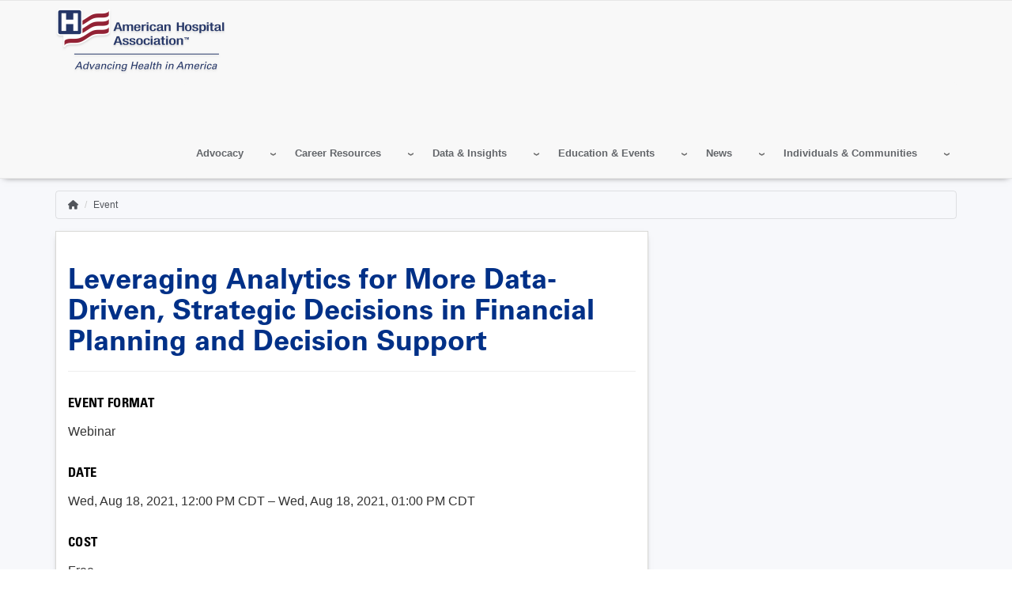

--- FILE ---
content_type: text/html; charset=UTF-8
request_url: https://www.aha.org/education-events/leveraging-analytics-more-data-driven-strategic-decisions-financial-planning-and
body_size: 18563
content:
<!DOCTYPE html>
<html lang="en" dir="ltr" prefix="og: https://ogp.me/ns#">
  <head>
    <meta charset="utf-8" />
<noscript><style>form.antibot * :not(.antibot-message) { display: none !important; }</style>
</noscript><meta name="description" content="Join us to see how Cleveland Clinic is using more data driven methodologies to not only help create more accurate cost information but also how it can help feed your financial plan and help your organization move to a performance-based culture." />
<link rel="canonical" href="https://www.aha.org/education-events/leveraging-analytics-more-data-driven-strategic-decisions-financial-planning-and" />
<meta name="google" content="33fWWKyWZDLDoZCEHo62LpTT6PGOHXRFyEz4QnWinG4" />
<meta name="cache-control" content="max-age=900, public" />
<meta property="og:site_name" content="American Hospital Association" />
<meta property="og:type" content="website" />
<meta property="og:url" content="https://www.aha.org/education-events/leveraging-analytics-more-data-driven-strategic-decisions-financial-planning-and" />
<meta property="og:title" content="Leveraging Analytics for More Data-Driven, Strategic Decisions in Financial Planning and Decision Support | AHA" />
<meta property="og:description" content="Join us to see how Cleveland Clinic is using more data driven methodologies to not only help create more accurate cost information but also how it can help feed your financial plan and help your organization move to a performance-based culture." />
<meta name="twitter:card" content="summary_large_image" />
<meta name="twitter:site" content="@ahahospitals" />
<meta name="twitter:description" content="Join us to see how Cleveland Clinic is using more data driven methodologies to not only help create more accurate cost information but also how it can help feed your financial plan and help your organization move to a performance-based culture." />
<meta name="twitter:title" content="Leveraging Analytics for More Data-Driven, Strategic Decisions in Financial Planning and Decision Support | AHA" />
<meta name="twitter:site:id" content="241215352" />
<meta name="msvalidate.01" content="54B5672E5B7E87B83D585F545F57B5E6" />
<meta name="Generator" content="Drupal 11 (https://www.drupal.org)" />
<meta name="MobileOptimized" content="width" />
<meta name="HandheldFriendly" content="true" />
<meta name="viewport" content="width=device-width, initial-scale=1.0" />
<meta property="og:image" content="https://www.aha.org/themes/custom/aha/images/AHA-Logo.png" />
<meta name="twitter:image" content="https://www.aha.org/themes/custom/aha/images/AHA-Logo.png" />
<link rel="icon" href="/themes/custom/aha/favicon.ico" type="image/vnd.microsoft.icon" />

    <title>Leveraging Analytics for More Data-Driven, Strategic Decisions in Financial Planning and Decision Support | AHA Events</title>
    <link rel="stylesheet" media="all" href="/sites/default/files/css/css_vNGV998mKKzqJqwGkZdhw6CQCfvm5KpcXL8B9Wim2Ts.css?delta=0&amp;language=en&amp;theme=aha&amp;include=eJw1yFkOgzAMRdENJWRJkYHH1MRGzgS7h1Ttz5XuoY3cGmSkYCeJpzA4J0OvpqIV9_Edv4GC6_FSoXVHM5Mo3KzlpDDQQZfBlcPOn7_91qQ7ZUQ3UoJp8BErRXBxi2gcGmwH28UuKpzB8wOgyzkd" />
<link rel="stylesheet" media="all" href="/sites/default/files/css/css_eapZIC_U5wCUZIP4tB50ZT2d99_y2td5oOmycZ_l0LM.css?delta=1&amp;language=en&amp;theme=aha&amp;include=eJw1yFkOgzAMRdENJWRJkYHH1MRGzgS7h1Ttz5XuoY3cGmSkYCeJpzA4J0OvpqIV9_Edv4GC6_FSoXVHM5Mo3KzlpDDQQZfBlcPOn7_91qQ7ZUQ3UoJp8BErRXBxi2gcGmwH28UuKpzB8wOgyzkd" />
<link rel="stylesheet" media="print" href="/sites/default/files/css/css_bTAJPin_z2c0Iu3pX4qglnApwk9ZTIlQaP1v6mgfnwM.css?delta=2&amp;language=en&amp;theme=aha&amp;include=eJw1yFkOgzAMRdENJWRJkYHH1MRGzgS7h1Ttz5XuoY3cGmSkYCeJpzA4J0OvpqIV9_Edv4GC6_FSoXVHM5Mo3KzlpDDQQZfBlcPOn7_91qQ7ZUQ3UoJp8BErRXBxi2gcGmwH28UuKpzB8wOgyzkd" />
<link rel="stylesheet" media="all" href="/sites/default/files/css/css_lcCNmvmHuEHeU6lpWbEi9X5hlNoR9qZwrHN5KbIxDaU.css?delta=3&amp;language=en&amp;theme=aha&amp;include=eJw1yFkOgzAMRdENJWRJkYHH1MRGzgS7h1Ttz5XuoY3cGmSkYCeJpzA4J0OvpqIV9_Edv4GC6_FSoXVHM5Mo3KzlpDDQQZfBlcPOn7_91qQ7ZUQ3UoJp8BErRXBxi2gcGmwH28UuKpzB8wOgyzkd" />

    <script type="application/json" data-drupal-selector="drupal-settings-json">{"path":{"baseUrl":"\/","pathPrefix":"","currentPath":"node\/678213","currentPathIsAdmin":false,"isFront":false,"currentLanguage":"en"},"pluralDelimiter":"\u0003","suppressDeprecationErrors":true,"gtag":{"tagId":"","consentMode":false,"otherIds":[],"events":[],"additionalConfigInfo":[]},"ajaxPageState":{"libraries":"[base64]","theme":"aha","theme_token":null},"ajaxTrustedUrl":{"form_action_p_pvdeGsVG5zNF_XLGPTvYSKCf43t8qZYSwcfZl2uzM":true},"gtm":{"tagId":null,"settings":{"data_layer":"dataLayer","include_classes":false,"allowlist_classes":"google\nnonGooglePixels\nnonGoogleScripts\nnonGoogleIframes","blocklist_classes":"customScripts\ncustomPixels","include_environment":false,"environment_id":"","environment_token":""},"tagIds":["GTM-TL4XBQK"]},"aha_ketch":{"config_url":"https:\/\/global.ketchcdn.com\/web\/v3\/config\/american_hospital_association\/website_smart_tag\/boot.js"},"dataLayer":{"defaultLang":"en","languages":{"en":{"id":"en","name":"English","direction":"ltr","weight":0}}},"data":{"extlink":{"extTarget":true,"extTargetAppendNewWindowLabel":"(opens in a new window)","extTargetNoOverride":true,"extNofollow":true,"extTitleNoOverride":false,"extNoreferrer":false,"extFollowNoOverride":true,"extClass":"0","extLabel":"(link is external)","extImgClass":false,"extSubdomains":true,"extExclude":"^(.+\\.)?(thecarefund|aha|ashhra|academicprogression|ahe|aone|hret-hiin|shsmd|hhnmag|energytocare|chnafinder|nubc|ahrmm|ashe|hsr|ifdhe|equity|hfmmagazine|pdcsummit|professionalgov|advocacyday|inspiringleaders|healthiertogether)\\.(com|org|net)","extInclude":"","extCssExclude":"a.referlink, #ctaCarousel","extCssInclude":"","extCssExplicit":"","extAlert":false,"extAlertText":"This link will take you to an external web site. We are not responsible for their content.","extHideIcons":false,"mailtoClass":"0","telClass":"0","mailtoLabel":"(link sends email)","telLabel":"(link is a phone number)","extUseFontAwesome":false,"extIconPlacement":"before","extPreventOrphan":false,"extFaLinkClasses":"fa fa-external-link","extFaMailtoClasses":"fa fa-envelope-o","extAdditionalLinkClasses":"","extAdditionalMailtoClasses":"","extAdditionalTelClasses":"","extFaTelClasses":"fa fa-phone","whitelistedDomains":[],"extExcludeNoreferrer":""}},"broadstreet":{"showHeaderAd":false,"footer":{"showFooterAd":false},"sticky":{"showStickyAd":false}},"csp":{"nonce":"ZpCFbWKgoaNfFta-iOZpsw"},"user":{"uid":0,"permissionsHash":"81fd3db2a8ba11ce9135063ff4e1335e472130232bd22c8287b91afbce142c31"}}</script>
<script src="/sites/default/files/js/js_e0pZzCQHgA-VetwOSsSI38NKXhr0k__axZT9vAfBnXc.js?scope=header&amp;delta=0&amp;language=en&amp;theme=aha&amp;include=eJx1jNEOgjAMRX9osk9aLtB0k7HOriD8vWCMCSa-NPec3hYRnrP0yLdB5iqFijWHw1Yls71qKnZymMiG6L_p7Z7UpwINSpyaKSxJ8bQeP8JIs7CixjSEx0LtXLX_R3xWLsqNMGTspL6niDWJNkeb5VQmP-pSkbsPOhbhTMHAno_xyx3u2K5yfgEflmI8"></script>
<script src="/modules/contrib/google_tag/js/gtag.js?t7hnyq"></script>
<script src="/modules/contrib/google_tag/js/gtm.js?t7hnyq"></script>

  </head>
  <body class="page-education-events-leveraging-analytics-more-data-driven-strategic-decisions-financial-planning-and">
        <a href="#main-content" class="visually-hidden focusable">
      Skip to main content
    </a>
    <noscript><iframe src="https://www.googletagmanager.com/ns.html?id=GTM-TL4XBQK"
                  height="0" width="0" style="display:none;visibility:hidden"></iframe></noscript>

      <div class="dialog-off-canvas-main-canvas" data-off-canvas-main-canvas>
    
<div class="layout-container">
  <header id="master-header" class='master-header' role="banner">

	
	<section  class="bottom-header">
		<div class="container">
			<div class='bottom-left-header'>  <div>
    <div id="block-ahaheaderlogo">
  
    
      
            <div class="body"><a class="site-brand" href="/">
<img alt="American Hospital Association.  Advancing Health in America" class="hidden-xs hidden-sm" data-entity-type="" data-entity-uuid="" src="/themes/custom/aha/images/aha-brand-full.png" /> 
<img alt="American Hospital Association.  Advancing Health in America" class="visible-xs visible-sm" data-entity-type="" data-entity-uuid="" src="/themes/custom/aha/images/aha-brand.svg" />
</a></div>
      
  </div>

  </div>
</div>
			<div id="js-bottom-right-header" class="bottom-right-header">

				<div id="js-secondary-nav" class="secondary-nav">
					  <div>
    <nav role="navigation" aria-labelledby="block-secondarymenu-2-menu" id="block-secondarymenu-2">
            
  <h2 class="visually-hidden" id="block-secondarymenu-2-menu">Secondary Menu</h2>
  

        
              <ul class="nav navbar-nav">
              <li>
        <a href="/about/member-center" data-drupal-link-system-path="node/703963">AHA Member Center</a>
              </li>
          <li>
        <a href="/about" data-drupal-link-system-path="node/9208">About</a>
              </li>
          <li>
        <a href="/press-center" data-drupal-link-system-path="node/9201">Press Center</a>
              </li>
          <li>
        <a href="https://aha-pmg.zendesk.com/hc/en-us" title="Contact Us and FAQs. Get help with logging in, access issues, and other frequently searched help topics. For further assistance, email AHA or call 800-424-4301 8AM-5PM CT, Monday through Friday.">AHA Help Center</a>
              </li>
        </ul>
  


  </nav>

  </div>

				</div>

				<div id="js-header-login-search" class="header-login-search">
					<a href="#" id="js-navbar-mobile-toggle" class="navbar-mobile-toggle"></a>
					<div id="js-header-login" class="header-login">
													<div class="openid-connect-login-form" data-drupal-selector="openid-connect-login-form">
  
    
      <form action="/education-events/leveraging-analytics-more-data-driven-strategic-decisions-financial-planning-and" method="post" id="openid-connect-login-form" accept-charset="UTF-8">
  <div><input data-drupal-selector="edit-openid-connect-client-generic-login" type="submit" id="edit-openid-connect-client-generic-login" name="generic" value="Register / Log In" class="button js-form-submit form-submit" />
</div><input autocomplete="off" data-drupal-selector="form-zxgou7gglzrq5fqy5ndgew-lpsuicd2gg6atldwxg70" type="hidden" name="form_build_id" value="form-zxgOu7GgLZRq5fQY5ndgeW_lpSuicd2gG6AtldwxG70" />
<input data-drupal-selector="edit-openid-connect-login-form" type="hidden" name="form_id" value="openid_connect_login_form" />

</form>

  </div>

											</div>

					<div id="js-header-search" class="header-search">
						<form class="views-exposed-form" data-drupal-selector="views-exposed-form-aha-search-page-1" action="/aha-search" method="get" id="views-exposed-form-aha-search-page-1" accept-charset="UTF-8" _lpchecked="1">
							<div class="js-form-item form-item js-form-type-textfield form-item-search-api-fulltext js-form-item-search-api-fulltext">
								<label for="edit-search-api-fulltext" class="sr-only">Search</label>
								<input data-drupal-selector="edit-search-api-fulltext" type="text" id="edit-search-api-fulltext" name="search_api_fulltext" value="" size="30" maxlength="128" class="form-autocomplete ui-autocomplete-input" data-id="autocompletion_for_input_edit_search_api_fulltext_form_text" autocomplete="off" placeholder="Search AHA...">
							</div>

							<div data-drupal-selector="edit-actions" class="form-actions js-form-wrapper form-wrapper" id="edit-actions">
								<input data-drupal-selector="edit-submit-aha-search" type="submit" id="edit-submit-aha-search" value="Search" class="button js-form-submit form-submit">
							</div>
						</form>

						<!-- Removed header Search region -->
											</div>
				</div>

				<div id="master-nav" class="master-nav">
					  <div>
    <div id="block-ahaheader">
  
    
      <div class="aha-menu-wrapper">
	<a id="menu-toggle" class="navbar-toggle collapsed">
	    <span class="icon-bar"></span>
	    <span class="icon-bar"></span>
	    <span class="icon-bar"></span>
	</a>
	<nav  class="aha-header navbar navbar-default navbar-we-mega-menu mobile-collapse hover-action" data-menu-name="aha-header" data-block-theme="aha" data-style="Default" data-animation="None" data-delay="" data-duration="" data-autoarrow="" data-alwayshowsubmenu="" data-action="hover" data-mobile-collapse="0">
	  <div class="container-fluid">
	    <ul  class="we-mega-menu-ul nav nav-tabs">
  <li  class="we-mega-menu-li dropdown-menu" data-level="0" data-element-type="we-mega-menu-li" description="" data-id="6a65eaff-7477-4ab3-9cb3-6143e45faa8b" data-submenu="1" data-hide-sub-when-collapse="" data-group="0" data-class="" data-icon="" data-caption="" data-alignsub="" data-target="">
  <a class="we-mega-menu-li" title="" href="/advocacy-agenda" target="">
    
    Advocacy

      </a>
<div  class="we-mega-menu-submenu" data-element-type="we-mega-menu-submenu" data-submenu-width="800" data-class="" style="width: 800px">
  <div class="we-mega-menu-submenu-inner">
    <div  class="we-mega-menu-row" data-element-type="we-mega-menu-row" data-custom-row="0">
  <div  class="we-mega-menu-col span4" data-element-type="we-mega-menu-col" data-width="4" data-block="" data-blocktitle="0" data-hidewhencollapse="" data-class="">
  <ul class="nav nav-tabs subul">
  <li  class="we-mega-menu-li label" data-level="1" data-element-type="we-mega-menu-li" description="" data-id="a320b3af-cc21-41e3-bfec-8feee9c0b5e4" data-submenu="0" data-hide-sub-when-collapse="" data-group="0" data-class="label" data-icon="" data-caption="" data-alignsub="" data-target="">
  <a class="we-mega-menu-li" title="" href="/advocacy/action-center" target="">
    
    Quick Links

      </a>

</li>
<li  class="we-mega-menu-li action-center" data-level="1" data-element-type="we-mega-menu-li" description="Your home for all the latest AHA advocacy content and campaigns." data-id="74d2a6c2-66e3-4eda-b629-319818a1ce8f" data-submenu="0" data-hide-sub-when-collapse="" data-group="0" data-class="action-center" data-icon="" data-caption="" data-alignsub="" data-target="">
  <a class="we-mega-menu-li" title="Your home for all the latest AHA advocacy content and campaigns." href="/advocacy/action-center" target="">
    
    Action Center

      </a>

</li>
<li  class="we-mega-menu-li" data-level="1" data-element-type="we-mega-menu-li" description="" data-id="b2dcd67c-92b1-4834-b6bc-74ae87e8808d" data-submenu="0" data-hide-sub-when-collapse="" data-group="0" data-class="" data-icon="" data-caption="" data-alignsub="" data-target="">
  <a class="we-mega-menu-li" title="" href="https://wecarewevote.aha.org/" target="">
    
    We Care, We Vote

      </a>

</li>
<li  class="we-mega-menu-li" data-level="1" data-element-type="we-mega-menu-li" description="" data-id="c1821d03-5998-4544-8dfd-c0f8010a0fa6" data-submenu="0" data-hide-sub-when-collapse="" data-group="0" data-class="" data-icon="" data-caption="" data-alignsub="" data-target="">
  <a class="we-mega-menu-li" title="" href="/advocacy-agenda" target="">
    
    Advocacy Agenda

      </a>

</li>
<li  class="we-mega-menu-li" data-level="1" data-element-type="we-mega-menu-li" description="Explore issues that are a focus for AHA advocacy work." data-id="4b95dae3-f611-4d20-9e4f-11d5b75caba2" data-submenu="0" data-hide-sub-when-collapse="" data-group="0" data-class="" data-icon="" data-caption="" data-alignsub="" data-target="">
  <a class="we-mega-menu-li" title="Explore issues that are a focus for AHA advocacy work." href="/advocacy-issues" target="">
    
    Advocacy Issues

      </a>

</li>
<li  class="we-mega-menu-li" data-level="1" data-element-type="we-mega-menu-li" description="" data-id="566e8a41-fff6-4012-9d95-cad0436564f2" data-submenu="0" data-hide-sub-when-collapse="" data-group="0" data-class="" data-icon="" data-caption="" data-alignsub="" data-target="">
  <a class="we-mega-menu-li" title="" href="/action-alerts" target="">
    
    Action Alerts

      </a>

</li>
<li  class="we-mega-menu-li" data-level="1" data-element-type="we-mega-menu-li" description="" data-id="d463889c-ec95-4d07-9a71-d5cc83fe90bd" data-submenu="0" data-hide-sub-when-collapse="" data-group="0" data-class="" data-icon="" data-caption="" data-alignsub="" data-target="">
  <a class="we-mega-menu-li" title="" href="/bulletins" target="">
    
    Special Bulletins

      </a>

</li>
<li  class="we-mega-menu-li" data-level="1" data-element-type="we-mega-menu-li" description="" data-id="ee667a49-cfd8-4ed5-a818-d27f7454b8d3" data-submenu="0" data-hide-sub-when-collapse="" data-group="0" data-class="" data-icon="" data-caption="" data-alignsub="" data-target="">
  <a class="we-mega-menu-li" title="" href="/advisories" target="">
    
    Advisories

      </a>

</li>
<li  class="we-mega-menu-li" data-level="1" data-element-type="we-mega-menu-li" description="" data-id="dcccd4e8-b2f5-41ea-a8dc-bd5e9ac73f7f" data-submenu="0" data-hide-sub-when-collapse="" data-group="0" data-class="" data-icon="" data-caption="" data-alignsub="" data-target="">
  <a class="we-mega-menu-li" title="" href="/letters" target="">
    
    Letters

      </a>

</li>
<li  class="we-mega-menu-li" data-level="1" data-element-type="we-mega-menu-li" description="" data-id="c3e529f2-d91a-413e-8f93-8c8b6fffa1d7" data-submenu="0" data-hide-sub-when-collapse="" data-group="0" data-class="" data-icon="" data-caption="" data-alignsub="" data-target="">
  <a class="we-mega-menu-li" title="" href="/type/testimony" target="">
    
    Testimony

      </a>

</li>
<li  class="we-mega-menu-li" data-level="1" data-element-type="we-mega-menu-li" description="" data-id="1a892043-0e7a-4d83-b64e-3ae7f7f1be33" data-submenu="0" data-hide-sub-when-collapse="" data-group="0" data-class="" data-icon="" data-caption="" data-alignsub="" data-target="">
  <a class="we-mega-menu-li" title="" href="/press-release" target="">
    
    Press Releases

      </a>

</li>

</ul>
</div>
<div  class="we-mega-menu-col span4" data-element-type="we-mega-menu-col" data-width="4" data-block="" data-blocktitle="1" data-hidewhencollapse="" data-class="">
  <ul class="nav nav-tabs subul">
  <li  class="we-mega-menu-li label" data-level="1" data-element-type="we-mega-menu-li" description="" data-id="205f5cb3-cca9-4f84-b436-38b9a78f604f" data-submenu="0" data-hide-sub-when-collapse="" data-group="0" data-class="label" data-icon="" data-caption="" data-alignsub="" data-target="">
  <a class="we-mega-menu-li" title="" href="/advocacy/advocacy-issues" target="">
    
    Topics

      </a>

</li>
<li  class="we-mega-menu-li" data-level="1" data-element-type="we-mega-menu-li" description="" data-id="ad2c9410-c323-423c-8b9a-c340118235a7" data-submenu="0" data-hide-sub-when-collapse="" data-group="0" data-class="" data-icon="" data-caption="" data-alignsub="" data-target="">
  <a class="we-mega-menu-li" title="" href="/advocacy/access-and-health-coverage" target="">
    
    Access &amp; Health Coverage

      </a>

</li>
<li  class="we-mega-menu-li" data-level="1" data-element-type="we-mega-menu-li" description="" data-id="7e9eebf8-4242-472e-9fda-124554029d96" data-submenu="0" data-hide-sub-when-collapse="" data-group="0" data-class="" data-icon="" data-caption="" data-alignsub="" data-target="">
  <a class="we-mega-menu-li" title="" href="/issue-brief/2019-09-18-real-affordability-solutions-front-lines-caring" target="">
    
    Affordability

      </a>

</li>
<li  class="we-mega-menu-li" data-level="1" data-element-type="we-mega-menu-li" description="" data-id="a0a1675a-3271-4bfb-a9f0-4bc7f9bb99ce" data-submenu="0" data-hide-sub-when-collapse="" data-group="0" data-class="" data-icon="" data-caption="" data-alignsub="" data-target="">
  <a class="we-mega-menu-li" title="" href="/advocacy/access-and-health-coverage/access-behavioral-health" target="">
    
    Behavioral Health

      </a>

</li>
<li  class="we-mega-menu-li" data-level="1" data-element-type="we-mega-menu-li" description="" data-id="b310761f-aa1e-4637-8159-961745ba260f" data-submenu="0" data-hide-sub-when-collapse="" data-group="0" data-class="" data-icon="" data-caption="" data-alignsub="" data-target="">
  <a class="we-mega-menu-li" title="" href="/advocacy/compliance" target="">
    
    Compliance

      </a>

</li>
<li  class="we-mega-menu-li" data-level="1" data-element-type="we-mega-menu-li" description="" data-id="a2bab5f7-09b4-486c-a9f4-22938040debf" data-submenu="0" data-hide-sub-when-collapse="" data-group="0" data-class="" data-icon="" data-caption="" data-alignsub="" data-target="">
  <a class="we-mega-menu-li" title="" href="/advocacy/current-and-emerging-payment-models" target="">
    
    Current &amp; Emerging Payment Models

      </a>

</li>
<li  class="we-mega-menu-li" data-level="1" data-element-type="we-mega-menu-li" description="" data-id="24b0ffbf-0602-44a2-813c-88699ee38f22" data-submenu="0" data-hide-sub-when-collapse="" data-group="0" data-class="" data-icon="" data-caption="" data-alignsub="" data-target="">
  <a class="we-mega-menu-li" title="" href="/reducing-disparities-health-outcomes" target="">
    
    Reducing Disparities in Health Outcomes

      </a>

</li>
<li  class="we-mega-menu-li" data-level="1" data-element-type="we-mega-menu-li" description="" data-id="53523538-3c3b-49cb-a4b8-adeb30d6cd64" data-submenu="0" data-hide-sub-when-collapse="" data-group="0" data-class="" data-icon="" data-caption="" data-alignsub="" data-target="">
  <a class="we-mega-menu-li" title="" href="/advocacy/leveraging-technology" target="">
    
    Technology and Cybersecurity

      </a>

</li>
<li  class="we-mega-menu-li" data-level="1" data-element-type="we-mega-menu-li" description="" data-id="1692d6ab-1230-4beb-a9ed-db8b7de6f3c4" data-submenu="0" data-hide-sub-when-collapse="" data-group="0" data-class="" data-icon="" data-caption="" data-alignsub="" data-target="">
  <a class="we-mega-menu-li" title="" href="/advocacy/quality-and-patient-safety" target="">
    
    Quality and Patient Safety

      </a>

</li>
<li  class="we-mega-menu-li" data-level="1" data-element-type="we-mega-menu-li" description="" data-id="95605108-5194-4501-bfbe-7f46711d5703" data-submenu="0" data-hide-sub-when-collapse="" data-group="0" data-class="" data-icon="" data-caption="" data-alignsub="" data-target="">
  <a class="we-mega-menu-li" title="" href="/regulatory-relief/regulatory" target="">
    
    Regulatory Relief

      </a>

</li>
<li  class="we-mega-menu-li" data-level="1" data-element-type="we-mega-menu-li" description="" data-id="64ed16ce-13b5-46a0-a0a9-223ca477b9ff" data-submenu="0" data-hide-sub-when-collapse="" data-group="0" data-class="" data-icon="" data-caption="" data-alignsub="" data-target="">
  <a class="we-mega-menu-li" title="" href="/workforce-home" target="">
    
    Workforce

      </a>

</li>

</ul>
</div>
<div  class="we-mega-menu-col span4" data-element-type="we-mega-menu-col" data-width="4" data-block="" data-blocktitle="1" data-hidewhencollapse="" data-class="">
  <ul class="nav nav-tabs subul">
  <li  class="we-mega-menu-li label" data-level="1" data-element-type="we-mega-menu-li" description="" data-id="8e498a69-dc66-4a06-90c4-ad09281acd3c" data-submenu="0" data-hide-sub-when-collapse="" data-group="0" data-class="label" data-icon="" data-caption="" data-alignsub="" data-target="">
  <a class="we-mega-menu-li" title="" href="/advocacy/advocacy-issues" target="">
    
    Issues for You

      </a>

</li>
<li  class="we-mega-menu-li" data-level="1" data-element-type="we-mega-menu-li" description="" data-id="73b85dce-6ef5-4346-8f25-1405a1f8da1a" data-submenu="0" data-hide-sub-when-collapse="" data-group="0" data-class="" data-icon="" data-caption="" data-alignsub="" data-target="">
  <a class="we-mega-menu-li" title="" href="/hospital-mergers" target="">
    
    The Value of Health Systems

      </a>

</li>
<li  class="we-mega-menu-li" data-level="1" data-element-type="we-mega-menu-li" description="" data-id="525c0279-dfd2-45b9-9d7f-8cfc677448b0" data-submenu="0" data-hide-sub-when-collapse="" data-group="0" data-class="" data-icon="" data-caption="" data-alignsub="" data-target="">
  <a class="we-mega-menu-li" title="" href="/340b-drug-pricing-program" target="">
    
    The 340B Drug Pricing Program

      </a>

</li>
<li  class="we-mega-menu-li" data-level="1" data-element-type="we-mega-menu-li" description="" data-id="9ce9369c-4c3a-4e5a-b2d6-4960e555c3e5" data-submenu="0" data-hide-sub-when-collapse="" data-group="0" data-class="" data-icon="" data-caption="" data-alignsub="" data-target="">
  <a class="we-mega-menu-li" title="" href="/advocacy/small-or-rural" target="">
    
    Rural Health and Critical Access Hospitals

      </a>

</li>
<li  class="we-mega-menu-li" data-level="1" data-element-type="we-mega-menu-li" description="" data-id="43979995-136c-4c9e-b618-843fd8f27c00" data-submenu="0" data-hide-sub-when-collapse="" data-group="0" data-class="" data-icon="" data-caption="" data-alignsub="" data-target="">
  <a class="we-mega-menu-li" title="" href="/hospitals-against-violence-havhope" target="">
    
    Hospitals Against Violence | #HAVhope

      </a>

</li>
<li  class="we-mega-menu-li" data-level="1" data-element-type="we-mega-menu-li" description="" data-id="61b7b90d-07c3-47d9-82f1-cf36834b4673" data-submenu="0" data-hide-sub-when-collapse="" data-group="0" data-class="" data-icon="" data-caption="" data-alignsub="" data-target="">
  <a class="we-mega-menu-li" title="" href="/advocacy/long-term-care-and-rehabilitation" target="">
    
    Post-Acute Care

      </a>

</li>
<li  class="we-mega-menu-li" data-level="1" data-element-type="we-mega-menu-li" description="" data-id="893be39a-6531-47cc-800f-0aa826656dba" data-submenu="0" data-hide-sub-when-collapse="" data-group="0" data-class="" data-icon="" data-caption="" data-alignsub="" data-target="">
  <a class="we-mega-menu-li" title="" href="/advocacy/maternal-and-child-health" target="">
    
    Maternal and Child Health

      </a>

</li>
<li  class="we-mega-menu-li" data-level="1" data-element-type="we-mega-menu-li" description="AHA can help hospitals and health systems prepare for and mitigate cyber threats with John Riggi, a recognized expert, as a powerful resource." data-id="b7cb126e-be9e-4e8e-8191-d807c7833fb9" data-submenu="0" data-hide-sub-when-collapse="" data-group="0" data-class="" data-icon="" data-caption="" data-alignsub="" data-target="_self">
  <a class="we-mega-menu-li" title="AHA can help hospitals and health systems prepare for and mitigate cyber threats with John Riggi, a recognized expert, as a powerful resource." href="/cybersecurity" target="_self">
    
    Cybersecurity &amp; Risk Advisory

      </a>

</li>
<li  class="we-mega-menu-li" data-level="1" data-element-type="we-mega-menu-li" description="" data-id="62359fd3-9b77-467e-a2cd-3b51a38fdb53" data-submenu="0" data-hide-sub-when-collapse="" data-group="0" data-class="" data-icon="" data-caption="" data-alignsub="" data-target="">
  <a class="we-mega-menu-li" title="" href="/aha-physician-alliance" target="">
    
    Physician Leaders

      </a>

</li>
<li  class="we-mega-menu-li" data-level="1" data-element-type="we-mega-menu-li" description="" data-id="c7bfd70b-f0c9-4e1b-afdc-a4a2b544ddd5" data-submenu="0" data-hide-sub-when-collapse="" data-group="0" data-class="" data-icon="" data-caption="" data-alignsub="" data-target="">
  <a class="we-mega-menu-li" title="" href="/advocacy/nurse-leaders" target="">
    
    Nurse Leadership

      </a>

</li>
<li  class="we-mega-menu-li" data-level="1" data-element-type="we-mega-menu-li" description="" data-id="faac84db-de3b-429e-9531-d95d7846077a" data-submenu="0" data-hide-sub-when-collapse="" data-group="0" data-class="" data-icon="" data-caption="" data-alignsub="" data-target="">
  <a class="we-mega-menu-li" title="" href="https://trustees.aha.org/" target="">
    
    Trustees

      </a>

</li>
<li  class="we-mega-menu-li" data-level="1" data-element-type="we-mega-menu-li" description="" data-id="efc1cbc9-e798-4c8c-9415-d0bcbcbeedf8" data-submenu="0" data-hide-sub-when-collapse="" data-group="0" data-class="" data-icon="" data-caption="" data-alignsub="" data-target="">
  <a class="we-mega-menu-li" title="" href="/advocacy/health-care-systems" target="">
    
    Health Systems

      </a>

</li>
<li  class="we-mega-menu-li" data-level="1" data-element-type="we-mega-menu-li" description="" data-id="ecde3a39-c2e0-4f1e-b140-e7b5502f38c3" data-submenu="0" data-hide-sub-when-collapse="" data-group="0" data-class="" data-icon="" data-caption="" data-alignsub="" data-target="">
  <a class="we-mega-menu-li" title="" href="/advocacy/providers-with-health-plans" target="">
    
    Providers with Health Plans

      </a>

</li>
<li  class="we-mega-menu-li" data-level="1" data-element-type="we-mega-menu-li" description="" data-id="621f61f8-0403-4425-9efc-dde6dadf81e2" data-submenu="0" data-hide-sub-when-collapse="" data-group="0" data-class="" data-icon="" data-caption="" data-alignsub="" data-target="">
  <a class="we-mega-menu-li" title="" href="/teaching-hospitals" target="">
    
    Teaching Hospitals

      </a>

</li>
<li  class="we-mega-menu-li" data-level="1" data-element-type="we-mega-menu-li" description="" data-id="9227a190-8506-4f2d-8b48-c1045d9a3809" data-submenu="0" data-hide-sub-when-collapse="" data-group="0" data-class="" data-icon="" data-caption="" data-alignsub="" data-target="">
  <a class="we-mega-menu-li" title="" href="/surprise-billing" target="">
    
    Surprise Billing

      </a>

</li>

</ul>
</div>

</div>

  </div>
</div>
</li>
<li  class="we-mega-menu-li dropdown-menu" data-level="0" data-element-type="we-mega-menu-li" description="Explore Careers at the AHA." data-id="c06cd41d-68ec-4056-a845-0cbc87cc361e" data-submenu="1" data-hide-sub-when-collapse="" data-group="0" data-class="" data-icon="" data-caption="" data-alignsub="" data-target="">
  <a class="we-mega-menu-li" title="Explore Careers at the AHA." href="/about/careers-at-aha" target="">
    
    Career Resources

      </a>
<div  class="we-mega-menu-submenu" data-element-type="we-mega-menu-submenu" data-submenu-width="" data-class="" style="width: px">
  <div class="we-mega-menu-submenu-inner">
    <div  class="we-mega-menu-row" data-element-type="we-mega-menu-row" data-custom-row="0">
  <div  class="we-mega-menu-col span12" data-element-type="we-mega-menu-col" data-width="12" data-block="" data-blocktitle="0" data-hidewhencollapse="" data-class="">
  <ul class="nav nav-tabs subul">
  <li  class="we-mega-menu-li" data-level="1" data-element-type="we-mega-menu-li" description="" data-id="ccaea588-f9d6-4337-a0a0-e89e66002cb6" data-submenu="0" data-hide-sub-when-collapse="" data-group="0" data-class="" data-icon="" data-caption="" data-alignsub="" data-target="">
  <a class="we-mega-menu-li" title="" href="https://aha.wd501.myworkdayjobs.com/AHA" target="">
    
    Current AHA Openings

      </a>

</li>
<li  class="we-mega-menu-li" data-level="1" data-element-type="we-mega-menu-li" description="" data-id="54993d4b-75b3-43d9-a138-96e9972f91cd" data-submenu="0" data-hide-sub-when-collapse="" data-group="0" data-class="" data-icon="" data-caption="" data-alignsub="" data-target="">
  <a class="we-mega-menu-li" title="" href="/career-resources/certification-center" target="">
    
    Certification Center

      </a>

</li>
<li  class="we-mega-menu-li" data-level="1" data-element-type="we-mega-menu-li" description="The American Organization for Nursing Leadership (AONL) is the voice of nursing leadership." data-id="dbdd62f1-6317-40d7-a99c-4898b2cdd8b1" data-submenu="0" data-hide-sub-when-collapse="" data-group="0" data-class="" data-icon="" data-caption="" data-alignsub="" data-target="_self">
  <a class="we-mega-menu-li" title="The American Organization for Nursing Leadership (AONL) is the voice of nursing leadership." href="https://www.aonl.org" target="_self">
    
    American Organization for Nursing Leadership

      </a>

</li>
<li  class="we-mega-menu-li" data-level="1" data-element-type="we-mega-menu-li" description="" data-id="8f630cf9-9a33-4f81-aa14-86c4393ea2a5" data-submenu="0" data-hide-sub-when-collapse="" data-group="0" data-class="" data-icon="" data-caption="" data-alignsub="" data-target="">
  <a class="we-mega-menu-li" title="" href="/professional-membership-groups-aha" target="">
    
    Professional Membership Groups

      </a>

</li>

</ul>
</div>

</div>

  </div>
</div>
</li>
<li  class="we-mega-menu-li dropdown-menu" data-level="0" data-element-type="we-mega-menu-li" description="" data-id="195c9612-d23d-441b-8119-b132ed067687" data-submenu="1" data-hide-sub-when-collapse="" data-group="0" data-class="" data-icon="" data-caption="" data-alignsub="" data-target="">
  <a class="we-mega-menu-li" title="" href="/statistics/fast-facts-us-hospitals" target="">
    
    Data &amp; Insights

      </a>
<div  class="we-mega-menu-submenu" data-element-type="we-mega-menu-submenu" data-submenu-width="" data-class="" style="width: px">
  <div class="we-mega-menu-submenu-inner">
    <div  class="we-mega-menu-row" data-element-type="we-mega-menu-row" data-custom-row="0">
  <div  class="we-mega-menu-col span12" data-element-type="we-mega-menu-col" data-width="12" data-block="" data-blocktitle="0" data-hidewhencollapse="" data-class="">
  <ul class="nav nav-tabs subul">
  <li  class="we-mega-menu-li" data-level="1" data-element-type="we-mega-menu-li" description="" data-id="b3573440-b205-42d0-8143-2830550b1a78" data-submenu="0" data-hide-sub-when-collapse="" data-group="0" data-class="" data-icon="" data-caption="" data-alignsub="" data-target="">
  <a class="we-mega-menu-li" title="" href="/statistics/fast-facts-us-hospitals" target="">
    
    Fast Facts on U.S. Hospitals

      </a>

</li>
<li  class="we-mega-menu-li" data-level="1" data-element-type="we-mega-menu-li" description="The AHA Survey Center is responsible for building, disseminating, collecting and supporting several key surveys distributed to the field, including the AHA Annual Survey and the AHA Annual Survey Information Technology Supplement." data-id="273804b0-3655-4805-a958-a00d3bb28bb7" data-submenu="0" data-hide-sub-when-collapse="" data-group="0" data-class="" data-icon="" data-caption="" data-alignsub="" data-target="_self">
  <a class="we-mega-menu-li" title="The AHA Survey Center is responsible for building, disseminating, collecting and supporting several key surveys distributed to the field, including the AHA Annual Survey and the AHA Annual Survey Information Technology Supplement." href="/american-hospital-association-survey-center" target="_self">
    
    The AHA Survey Center

      </a>

</li>
<li  class="we-mega-menu-li" data-level="1" data-element-type="we-mega-menu-li" description="" data-id="186621bf-1116-4fd0-85f4-a39e63027e77" data-submenu="0" data-hide-sub-when-collapse="" data-group="0" data-class="" data-icon="" data-caption="" data-alignsub="" data-target="">
  <a class="we-mega-menu-li" title="" href="https://www.ahadata.com/" target="">
    
    AHA Data Products

      </a>

</li>
<li  class="we-mega-menu-li" data-level="1" data-element-type="we-mega-menu-li" description="" data-id="8a6e4cfd-17ec-4244-9525-bd4b58fd4eec" data-submenu="0" data-hide-sub-when-collapse="" data-group="0" data-class="" data-icon="" data-caption="" data-alignsub="" data-target="_self">
  <a class="we-mega-menu-li" title="" href="/funded-partnerships" target="_self">
    
    AHA Funded Partnerships

      </a>

</li>
<li  class="we-mega-menu-li" data-level="1" data-element-type="we-mega-menu-li" description="" data-id="a0139277-18bf-42c9-84b9-bf5debca5724" data-submenu="0" data-hide-sub-when-collapse="" data-group="0" data-class="" data-icon="" data-caption="" data-alignsub="" data-target="_self">
  <a class="we-mega-menu-li" title="" href="/aha-workforce-scan" target="_self">
    
    AHA Health Care Workforce Scan

      </a>

</li>
<li  class="we-mega-menu-li" data-level="1" data-element-type="we-mega-menu-li" description="AHA Center for Health Innovation Market Scan newsletter" data-id="a60d9065-198f-4060-a741-4b246d3adaf3" data-submenu="0" data-hide-sub-when-collapse="" data-group="0" data-class="" data-icon="" data-caption="" data-alignsub="" data-target="">
  <a class="we-mega-menu-li" title="AHA Center for Health Innovation Market Scan newsletter" href="/center/form/innovation-subscription" target="">
    
    Market Scan

      </a>

</li>
<li  class="we-mega-menu-li" data-level="1" data-element-type="we-mega-menu-li" description="" data-id="e4199598-ca3d-4408-9cc5-a61ee90acd46" data-submenu="0" data-hide-sub-when-collapse="" data-group="0" data-class="" data-icon="" data-caption="" data-alignsub="" data-target="">
  <a class="we-mega-menu-li" title="" href="/center" target="">
    
    AHA Center for Health Innovation

      </a>

</li>
<li  class="we-mega-menu-li" data-level="1" data-element-type="we-mega-menu-li" description="" data-id="de0d6694-4d13-453b-9211-5057d504dbca" data-submenu="0" data-hide-sub-when-collapse="" data-group="0" data-class="" data-icon="" data-caption="" data-alignsub="" data-target="">
  <a class="we-mega-menu-li" title="" href="https://www.codingclinicadvisor.com/" target="">
    
    AHA Coding Clinic

      </a>

</li>
<li  class="we-mega-menu-li" data-level="1" data-element-type="we-mega-menu-li" description="" data-id="cb99c505-bc33-422c-aaca-3c96a7f56284" data-submenu="0" data-hide-sub-when-collapse="" data-group="0" data-class="" data-icon="" data-caption="" data-alignsub="" data-target="">
  <a class="we-mega-menu-li" title="" href="https://www.nubc.org/" target="">
    
    National Uniform Billing Committee (NUBC)

      </a>

</li>
<li  class="we-mega-menu-li" data-level="1" data-element-type="we-mega-menu-li" description="" data-id="fcd44253-5da9-43d6-a2c3-87043744b334" data-submenu="0" data-hide-sub-when-collapse="" data-group="0" data-class="" data-icon="" data-caption="" data-alignsub="" data-target="">
  <a class="we-mega-menu-li" title="" href="/data-insights/hospitals-and-systems" target="">
    
    Hospitals and Systems

      </a>

</li>
<li  class="we-mega-menu-li" data-level="1" data-element-type="we-mega-menu-li" description="" data-id="f69f0288-41ec-4ba7-82ab-9ad734219b2f" data-submenu="0" data-hide-sub-when-collapse="" data-group="0" data-class="" data-icon="" data-caption="" data-alignsub="" data-target="">
  <a class="we-mega-menu-li" title="" href="/topics/community-health-data" target="">
    
    Community Health Data

      </a>

</li>
<li  class="we-mega-menu-li" data-level="1" data-element-type="we-mega-menu-li" description="" data-id="16cddd98-f08b-403a-b566-4731077dffdf" data-submenu="0" data-hide-sub-when-collapse="" data-group="0" data-class="" data-icon="" data-caption="" data-alignsub="" data-target="_self">
  <a class="we-mega-menu-li" title="" href="/sustainability" target="_self">
    
    Sustainability Roadmap

      </a>

</li>
<li  class="we-mega-menu-li" data-level="1" data-element-type="we-mega-menu-li" description="" data-id="5450d042-aa07-4039-abcc-604581b32185" data-submenu="0" data-hide-sub-when-collapse="" data-group="0" data-class="" data-icon="" data-caption="" data-alignsub="" data-target="">
  <a class="we-mega-menu-li" title="" href="/data-insights/resource-center" target="">
    
    Resource Center

      </a>

</li>
<li  class="we-mega-menu-li" data-level="1" data-element-type="we-mega-menu-li" description="" data-id="cc572010-cbd0-4ae9-880d-a09a53d29f41" data-submenu="0" data-hide-sub-when-collapse="" data-group="0" data-class="" data-icon="" data-caption="" data-alignsub="" data-target="">
  <a class="we-mega-menu-li" title="" href="https://ams.aha.org/eweb/dynamicpage.aspx?Site=AHA&amp;WebCode=StoreMainPage&amp;AHABU=AHA" target="">
    
    AHA Online Store

      </a>

</li>
<li  class="we-mega-menu-li" data-level="1" data-element-type="we-mega-menu-li" description="American Hospital Association guides and reports for members and the health care field." data-id="49715ba5-4b4c-4502-a401-b46fa98ff44e" data-submenu="0" data-hide-sub-when-collapse="" data-group="0" data-class="" data-icon="" data-caption="" data-alignsub="" data-target="_self">
  <a class="we-mega-menu-li" title="American Hospital Association guides and reports for members and the health care field." href="/taxonomy/term/127" target="_self">
    
    Guides and Reports

      </a>

</li>

</ul>
</div>

</div>

  </div>
</div>
</li>
<li  class="we-mega-menu-li dropdown-menu" data-level="0" data-element-type="we-mega-menu-li" description="" data-id="207b339b-5154-4328-b6af-322ec0c943d5" data-submenu="1" data-hide-sub-when-collapse="" data-group="0" data-class="" data-icon="" data-caption="" data-alignsub="" data-target="">
  <a class="we-mega-menu-li" title="" href="/calendar" target="">
    
    Education &amp; Events

      </a>
<div  class="we-mega-menu-submenu" data-element-type="we-mega-menu-submenu" data-submenu-width="" data-class="" style="width: px">
  <div class="we-mega-menu-submenu-inner">
    <div  class="we-mega-menu-row" data-element-type="we-mega-menu-row" data-custom-row="0">
  <div  class="we-mega-menu-col span12" data-element-type="we-mega-menu-col" data-width="12" data-block="" data-blocktitle="0" data-hidewhencollapse="" data-class="">
  <ul class="nav nav-tabs subul">
  <li  class="we-mega-menu-li" data-level="1" data-element-type="we-mega-menu-li" description="" data-id="add265cf-9609-4fe3-9869-20ca8a3a3d26" data-submenu="0" data-hide-sub-when-collapse="" data-group="0" data-class="" data-icon="" data-caption="" data-alignsub="" data-target="">
  <a class="we-mega-menu-li" title="" href="/calendar" target="">
    
    Events &amp; Webinars Calendar

      </a>

</li>
<li  class="we-mega-menu-li" data-level="1" data-element-type="we-mega-menu-li" description="The AHA Rural Health Care Leadership Conference brings together top thinkers in the field, and offers you proven strategies for accelerating performance excellence and improving the sustainability of your rural hospital." data-id="b98d1547-377b-4e46-bea2-f64bb7138952" data-submenu="0" data-hide-sub-when-collapse="" data-group="0" data-class="" data-icon="" data-caption="" data-alignsub="" data-target="">
  <a class="we-mega-menu-li" title="The AHA Rural Health Care Leadership Conference brings together top thinkers in the field, and offers you proven strategies for accelerating performance excellence and improving the sustainability of your rural hospital." href="https://ruralconference.aha.org/" target="">
    
    AHA Rural Health Care Leadership Conference

      </a>

</li>
<li  class="we-mega-menu-li" data-level="1" data-element-type="we-mega-menu-li" description="" data-id="f1f9417d-bbf1-4ea9-9d5b-84a98698c732" data-submenu="0" data-hide-sub-when-collapse="" data-group="0" data-class="" data-icon="" data-caption="" data-alignsub="" data-target="">
  <a class="we-mega-menu-li" title="" href="https://annualmeeting.aha.org/" target="">
    
    AHA Annual Membership Meeting

      </a>

</li>
<li  class="we-mega-menu-li" data-level="1" data-element-type="we-mega-menu-li" description="The Leadership Summit offers strategies and tools to help organizations better serve their patients and communities while improving financial and operational goals." data-id="91db86a9-8c4e-4be6-a20c-241aa3b06c8f" data-submenu="0" data-hide-sub-when-collapse="" data-group="0" data-class="" data-icon="" data-caption="" data-alignsub="" data-target="">
  <a class="we-mega-menu-li" title="The Leadership Summit offers strategies and tools to help organizations better serve their patients and communities while improving financial and operational goals." href="https://leadershipsummit.aha.org/" target="">
    
    AHA Leadership Summit

      </a>

</li>
<li  class="we-mega-menu-li" data-level="1" data-element-type="we-mega-menu-li" description="" data-id="0303dd85-4b52-4bd4-81ca-eb0bda9bee77" data-submenu="0" data-hide-sub-when-collapse="" data-group="0" data-class="" data-icon="" data-caption="" data-alignsub="" data-target="_self">
  <a class="we-mega-menu-li" title="" href="https://healthiertogether.aha.org/" target="_self">
    
    AHA Healthier Together Conference

      </a>

</li>
<li  class="we-mega-menu-li" data-level="1" data-element-type="we-mega-menu-li" description="" data-id="58116a9f-0c6f-4ec3-ae1e-7273fe39edf6" data-submenu="0" data-hide-sub-when-collapse="" data-group="0" data-class="" data-icon="" data-caption="" data-alignsub="" data-target="">
  <a class="we-mega-menu-li" title="" href="/Individual-membership-organization-events" target="">
    
    Individual Membership Organization Events

      </a>

</li>
<li  class="we-mega-menu-li" data-level="1" data-element-type="we-mega-menu-li" description="Watch Recorded Webinars" data-id="467c6804-71ec-4e4f-871f-ff0b6e5d4cc3" data-submenu="0" data-hide-sub-when-collapse="" data-group="0" data-class="" data-icon="" data-caption="" data-alignsub="" data-target="">
  <a class="we-mega-menu-li" title="Watch Recorded Webinars" href="/taxonomy/term/128" target="">
    
    Webinar Recordings

      </a>

</li>
<li  class="we-mega-menu-li" data-level="1" data-element-type="we-mega-menu-li" description="" data-id="05d90737-1166-4597-80db-501049e450ed" data-submenu="0" data-hide-sub-when-collapse="" data-group="0" data-class="" data-icon="" data-caption="" data-alignsub="" data-target="">
  <a class="we-mega-menu-li" title="" href="/team-training" target="">
    
    AHA Team Training

      </a>

</li>
<li  class="we-mega-menu-li" data-level="1" data-element-type="we-mega-menu-li" description="" data-id="20e6c1d1-62da-4d62-b8ef-fed9f6a369a9" data-submenu="0" data-hide-sub-when-collapse="" data-group="0" data-class="" data-icon="" data-caption="" data-alignsub="" data-target="">
  <a class="we-mega-menu-li" title="" href="/knowledge-exchange" target="">
    
    AHA Knowledge Exchange

      </a>

</li>
<li  class="we-mega-menu-li" data-level="1" data-element-type="we-mega-menu-li" description="" data-id="a9976cbf-1a93-44a8-b0b7-7721e7a48580" data-submenu="0" data-hide-sub-when-collapse="" data-group="0" data-class="" data-icon="" data-caption="" data-alignsub="" data-target="">
  <a class="we-mega-menu-li" title="" href="/center/innovation-capacity#innovation-resources" target="">
    
    Innovation Resources

      </a>

</li>
<li  class="we-mega-menu-li" data-level="1" data-element-type="we-mega-menu-li" description="The Care Delivery Transformation Framework models how the components of the health care ecosystem support the development and implementation of innovative care delivery models and offers resources to help you develop and implement care models." data-id="4f934861-f6b5-41ae-88de-9c6dab41c875" data-submenu="0" data-hide-sub-when-collapse="" data-group="0" data-class="" data-icon="" data-caption="" data-alignsub="" data-target="_self">
  <a class="we-mega-menu-li" title="The Care Delivery Transformation Framework models how the components of the health care ecosystem support the development and implementation of innovative care delivery models and offers resources to help you develop and implement care models." href="/care-delivery-transformation" target="_self">
    
    Care Delivery Transformation

      </a>

</li>
<li  class="we-mega-menu-li" data-level="1" data-element-type="we-mega-menu-li" description="" data-id="d470d5e6-cf4e-4814-961b-3a2b709fe9b2" data-submenu="0" data-hide-sub-when-collapse="" data-group="0" data-class="" data-icon="" data-caption="" data-alignsub="" data-target="">
  <a class="we-mega-menu-li" title="" href="https://sponsor.aha.org/" target="">
    
    Sponsorship Information

      </a>

</li>

</ul>
</div>

</div>

  </div>
</div>
</li>
<li  class="we-mega-menu-li dropdown-menu" data-level="0" data-element-type="we-mega-menu-li" description="" data-id="640fbe82-4027-4904-ae63-325aff0233e5" data-submenu="1" data-hide-sub-when-collapse="" data-group="0" data-class="" data-icon="" data-caption="" data-alignsub="" data-target="">
  <a class="we-mega-menu-li" title="" href="/news" target="">
    
    News

      </a>
<div  class="we-mega-menu-submenu" data-element-type="we-mega-menu-submenu" data-submenu-width="" data-class="" style="width: px">
  <div class="we-mega-menu-submenu-inner">
    <div  class="we-mega-menu-row" data-element-type="we-mega-menu-row" data-custom-row="0">
  <div  class="we-mega-menu-col span12" data-element-type="we-mega-menu-col" data-width="12" data-block="" data-blocktitle="0" data-hidewhencollapse="" data-class="">
  <ul class="nav nav-tabs subul">
  <li  class="we-mega-menu-li" data-level="1" data-element-type="we-mega-menu-li" description="" data-id="32d17041-ae1a-4d94-aa81-dc4d9f2b33a1" data-submenu="0" data-hide-sub-when-collapse="" data-group="0" data-class="" data-icon="" data-caption="" data-alignsub="" data-target="">
  <a class="we-mega-menu-li" title="" href="/news" target="">
    
    News Articles

      </a>

</li>
<li  class="we-mega-menu-li" data-level="1" data-element-type="we-mega-menu-li" description="" data-id="22ae802f-0d7b-43b5-aae5-cba248aadd32" data-submenu="0" data-hide-sub-when-collapse="" data-group="0" data-class="" data-icon="" data-caption="" data-alignsub="" data-target="">
  <a class="we-mega-menu-li" title="" href="/advancing-health-podcast" target="">
    
    Advancing Health Podcast

      </a>

</li>
<li  class="we-mega-menu-li" data-level="1" data-element-type="we-mega-menu-li" description="" data-id="d1328f1b-62d0-4f37-927b-3152cb5b4589" data-submenu="0" data-hide-sub-when-collapse="" data-group="0" data-class="" data-icon="" data-caption="" data-alignsub="" data-target="">
  <a class="we-mega-menu-li" title="" href="/advocacy/2020-06-18-download-ahas-new-app-my-aha-connect" target="">
    
    My AHA Connect app

      </a>

</li>
<li  class="we-mega-menu-li" data-level="1" data-element-type="we-mega-menu-li" description="" data-id="4b03b0bb-8095-4d6e-a8f5-7b30d0efc06c" data-submenu="0" data-hide-sub-when-collapse="" data-group="0" data-class="" data-icon="" data-caption="" data-alignsub="" data-target="">
  <a class="we-mega-menu-li" title="" href="/blog" target="">
    
    AHA Stat Blog

      </a>

</li>
<li  class="we-mega-menu-li" data-level="1" data-element-type="we-mega-menu-li" description="" data-id="4aff1890-a086-48c1-84a3-85a3bfc5ab0d" data-submenu="0" data-hide-sub-when-collapse="" data-group="0" data-class="" data-icon="" data-caption="" data-alignsub="" data-target="">
  <a class="we-mega-menu-li" title="" href="/aha-news-rss-feed" target="">
    
    AHA News RSS Feed

      </a>

</li>
<li  class="we-mega-menu-li" data-level="1" data-element-type="we-mega-menu-li" description="AHA Today Subscription Page" data-id="671d4e00-2c3b-4243-a748-7ccfb8f9d2c4" data-submenu="0" data-hide-sub-when-collapse="" data-group="0" data-class="" data-icon="" data-caption="" data-alignsub="" data-target="">
  <a class="we-mega-menu-li" title="AHA Today Subscription Page" href="/2017-12-15-aha-today" target="">
    
    Subscribe to AHA Today

      </a>

</li>
<li  class="we-mega-menu-li" data-level="1" data-element-type="we-mega-menu-li" description="Perspective is a weekly column by Rick Pollack, President and CEO of the American Hospital Association (AHA), on the most important issues facing hospitals and health systems." data-id="e47f185e-8220-47e4-b552-85e25f31d9a6" data-submenu="0" data-hide-sub-when-collapse="" data-group="0" data-class="" data-icon="" data-caption="" data-alignsub="" data-target="">
  <a class="we-mega-menu-li" title="Perspective is a weekly column by Rick Pollack, President and CEO of the American Hospital Association (AHA), on the most important issues facing hospitals and health systems." href="/type/perspective" target="">
    
    Perspective

      </a>

</li>
<li  class="we-mega-menu-li" data-level="1" data-element-type="we-mega-menu-li" description="Chair Files are weekly columns by Joanne M. Conroy, M.D., Chair, American Hospital Association, on topics of importance to hospitals and health systems." data-id="fa61e429-1727-4391-aa0b-730159bc1b86" data-submenu="0" data-hide-sub-when-collapse="" data-group="0" data-class="" data-icon="" data-caption="" data-alignsub="" data-target="">
  <a class="we-mega-menu-li" title="Chair Files are weekly columns by Joanne M. Conroy, M.D., Chair, American Hospital Association, on topics of importance to hospitals and health systems." href="/taxonomy/term/106" target="">
    
    Chair File

      </a>

</li>
<li  class="we-mega-menu-li" data-level="1" data-element-type="we-mega-menu-li" description="Join AHA’s Board Chair Tina Freese Decker for Leadership Dialogue as she discusses key issues with hospitals colleagues from across the country. Watch the video and listen to the podcasts. New videos will post the last Monday of each month." data-id="685e0401-b5a6-4f94-9b94-7ee4d8b08b2c" data-submenu="0" data-hide-sub-when-collapse="" data-group="0" data-class="" data-icon="" data-caption="" data-alignsub="" data-target="_self">
  <a class="we-mega-menu-li" title="Join AHA’s Board Chair Tina Freese Decker for Leadership Dialogue as she discusses key issues with hospitals colleagues from across the country. Watch the video and listen to the podcasts. New videos will post the last Monday of each month." href="/leadership-dialogue" target="_self">
    
    Leadership Dialogue

      </a>

</li>

</ul>
</div>

</div>

  </div>
</div>
</li>
<li  class="we-mega-menu-li dropdown-menu" data-level="0" data-element-type="we-mega-menu-li" description="" data-id="c0b82486-0a63-4701-8649-a8a88819c6d9" data-submenu="1" data-hide-sub-when-collapse="" data-group="0" data-class="" data-icon="" data-caption="" data-alignsub="" data-target="">
  <a class="we-mega-menu-li" title="" href="/ahia/promoting-healthy-communities-0" target="">
    
    Individuals &amp; Communities

      </a>
<div  class="we-mega-menu-submenu" data-element-type="we-mega-menu-submenu" data-submenu-width="" data-class="" style="width: px">
  <div class="we-mega-menu-submenu-inner">
    <div  class="we-mega-menu-row" data-element-type="we-mega-menu-row" data-custom-row="0">
  <div  class="we-mega-menu-col span12" data-element-type="we-mega-menu-col" data-width="12" data-block="" data-blocktitle="0" data-hidewhencollapse="" data-class="">
  <ul class="nav nav-tabs subul">
  <li  class="we-mega-menu-li" data-level="1" data-element-type="we-mega-menu-li" description="Hospitals and health care workers have stood strong for their communities, and they have a vital role in our society to keep communities healthy." data-id="78abbd73-8c8f-4cc4-9b44-d0e2deff6e4e" data-submenu="0" data-hide-sub-when-collapse="" data-group="0" data-class="" data-icon="" data-caption="" data-alignsub="" data-target="">
  <a class="we-mega-menu-li" title="Hospitals and health care workers have stood strong for their communities, and they have a vital role in our society to keep communities healthy." href="/tellingthehospitalstory" target="">
    
    Telling the Hospital Story

      </a>

</li>
<li  class="we-mega-menu-li" data-level="1" data-element-type="we-mega-menu-li" description="" data-id="4b1c1c16-589e-4345-82f1-e617d10babfc" data-submenu="0" data-hide-sub-when-collapse="" data-group="0" data-class="" data-icon="" data-caption="" data-alignsub="" data-target="">
  <a class="we-mega-menu-li" title="" href="/ahia/promoting-healthy-communities-0" target="">
    
    Promoting Healthy Communities

      </a>

</li>
<li  class="we-mega-menu-li" data-level="1" data-element-type="we-mega-menu-li" description="The AHA Community Health Improvement network, an affiliate of the American Hospital Association, is the premier national association for community health, community benefit and population health professionals." data-id="57304249-884f-42af-ada8-9298e4e0c3da" data-submenu="0" data-hide-sub-when-collapse="" data-group="0" data-class="" data-icon="" data-caption="" data-alignsub="" data-target="_self">
  <a class="we-mega-menu-li" title="The AHA Community Health Improvement network, an affiliate of the American Hospital Association, is the premier national association for community health, community benefit and population health professionals." href="https://www.healthycommunities.org/" target="_self">
    
    AHA Community Health Improvement

      </a>

</li>

</ul>
</div>

</div>

  </div>
</div>
</li>

</ul>
	  </div>
	</nav>
</div>

  </div>

  </div>

				</div>
			</div>
		</div>
	</section>
</header>
  <main id="main-content" role="main">
    <div class="layout-content">
      
                      <div>
    <div data-drupal-messages-fallback class="hidden"></div><div id="block-mainpagecontent">
  
    
      


<article class="main node-event">
  <div class="container">

    <div class="breadcrumb-wrapper">
      
<div id="block-breadcrumbs">
        <nav role="navigation" aria-labelledby="system-breadcrumb">
      <h2 id="system-breadcrumb" class="visually-hidden">Breadcrumb</h2>
      <ol class="breadcrumb" style="margin-bottom:0;">
                                  <li><a href="/"><i class="fa fa-home"><span class="sr-only">Home</span></i></a></li>
                                              <li><a href="/calendar">Event</a></li>
                          </ol>
  </nav>

  </div>

    </div>

    <div class="row">

    <div class="col-md-8">
      <div class="event-content panel">

        

        <div class="panel-body">

          <header class="page-header">
            <h1><span class="title">Leveraging Analytics for More Data-Driven, Strategic Decisions in Financial Planning and Decision Support </span>
</h1>
          </header>

          <!-- EVENT FORMAT -->
                    <div class="event-format">
            <h2><small>Event Format</small></h2>
            
            <div class="field_event_format">Webinar</div>
      
          </div>
          
          <!-- EVENT DATES -->
                                              


            <div class="event-dates">
              <h2><small>Date</small></h2>
              <!-- only show end date if different from start -->
                              Wed, Aug 18, 2021, 12:00 PM CDT
                                  – Wed, Aug 18, 2021, 01:00 PM CDT

                                          </div>
          
          <!-- EVENT COST -->
                    <div class="event-cost">
            <h2><small>Cost</small></h2>
            
            <div class="field_event_cost">Free</div>
      
          </div>
          
          <!-- EVENT TYPE -->
                    <div class="event-type">
            <h2><small>Type</small></h2>
            
            <div class="field_type">Sponsored Webinars</div>
      
          </div>
          

          <!-- EVENT HOST -->
                    <div class="event-host">
            <h2><small>Event Host</small></h2>
             <img class='host-logo' alt="American Hospital Association" src="https://www.aha.org/sites/default/files/achi/AHA%20Logo%20-%20transparent%20background.gif" />
          </div>
          
          <!-- HOST CONTACT INFO -->
                    <div class="event-contact-info">
            <h2><small>Contact Information</small></h2>
            
            <div class="field_contact_name">Kristin Oliver</div>
      
            
      <div class="field_email">
              <div><a href="mailto:koliver@aha.org">koliver@aha.org</a></div>
          </div>
  
            
            <div class="field_phone">3128952546</div>
      
          </div>
          
          <!-- OPEN TO -->
          
          <!-- DESCRIPTION -->
                    <div class="event-description">
            <h2><small>Description</small></h2>
            
            <div class="body"><div class="webreplay">
<style type="text/css">.webreplay{
		border: solid 2px #777;
		padding: 15px 5px;
		margin: 0 0 10px 15px;
		}

	@media (min-width:360px){
		.webreplay{
		min-width: 290px;
		float: right;
		}
	}
</style>
<h2 style="text-align:center; margin:0 0 10px 0"><small>On-demand Webinar</small></h2>
<script src="//sponsors.aha.org/js/forms2/js/forms2.min.js"></script>

<form id="mktoForm_1396">&nbsp;</form>
<script>MktoForms2.loadForm("//sponsors.aha.org", "710-ZLL-651", 1396);</script></div>

<p><strong>Wednesday, August 18, 2021&nbsp;&nbsp;</strong><br />
1 - 2 p.m. Eastern; noon - 1 p.m. Central; 10 - 11 a.m. Pacific&nbsp;</p>

<p><strong>Leveraging Analytics for More Data-Driven, Strategic Decisions in Financial Planning and Decision Support&nbsp;&nbsp;</strong><br />
<em>Featuring a case study on Cleveland Clinic</em></p>

<p>&nbsp;</p>

<p paraeid="{b2b759ab-2b00-4379-a6ba-6029a90a8ba4}{209}" paraid="793415698">In order to be successful in today’s health care environment, managing performance at a traditional cost center level and calculating costs using manual methodologies just&nbsp;will not&nbsp;cut it.  Join us to see how Cleveland Clinic is using more data driven methodologies to not only help create more accurate cost information but also how it can help feed your financial plan and help your organization move to a&nbsp;performance-based&nbsp;culture.&nbsp;&nbsp;<br />
&nbsp;<br />
Attendees&nbsp;Will Learn:&nbsp;&nbsp;</p>

<ul role="list">
	<li aria-setsize="-1" data-aria-level="1" data-aria-posinset="1" data-font="Symbol" data-leveltext="" data-listid="1" role="listitem">
	<p paraeid="{b2b759ab-2b00-4379-a6ba-6029a90a8ba4}{237}" paraid="1065136055">The key success factors for creating accurate, meaningful data within your own&nbsp;organization.&nbsp;&nbsp;&nbsp;</p>
	</li>
	<li aria-setsize="-1" data-aria-level="1" data-aria-posinset="2" data-font="Symbol" data-leveltext="" data-listid="1" role="listitem">
	<p paraeid="{b2b759ab-2b00-4379-a6ba-6029a90a8ba4}{250}" paraid="1539567754">The power of machine learning and financial analytics tools, both current and future state, in impacting decision-making and data use.&nbsp;</p>
	</li>
	<li aria-setsize="-1" data-aria-level="1" data-aria-posinset="3" data-font="Symbol" data-leveltext="" data-listid="1" role="listitem">
	<p paraeid="{b3d5fbef-a115-477f-88a6-74e3eb92d139}{6}" paraid="1236771569">Cleveland Clinic's process to&nbsp;establish&nbsp;its&nbsp;Enterprise analytics team and governance, to better understand how your organization could begin a similar&nbsp;journey.&nbsp;&nbsp;</p>
	</li>
</ul>

<p paraeid="{b3d5fbef-a115-477f-88a6-74e3eb92d139}{30}" paraid="1656284159"><strong>Speakers:&nbsp;&nbsp;&nbsp;</strong><br />
&nbsp;<br />
Mike Hopkins&nbsp;&nbsp;<br />
<em>Director of Decision Support, Enterprise Analytics&nbsp;</em>&nbsp;<br />
<strong>Cleveland Clinic&nbsp;&nbsp;</strong><br />
Cleveland, Ohio&nbsp;&nbsp;&nbsp;&nbsp;</p>

<p paraeid="{b3d5fbef-a115-477f-88a6-74e3eb92d139}{46}" paraid="1754303732">Leon Corbeille&nbsp;<br />
<em>Senior&nbsp;Director, Decision Support&nbsp;</em><br />
<strong>Strata Decision Technology&nbsp;</strong></p>
</div>
      
          </div>
          
          
                    <div class="event-sponsors">
            <h2><small>Sponsored By</small></h2>
            
      <div class="field_media_sponsored_by_logo">
              <div><article>
  
      
            <div class="field_media_image">  <img loading="lazy" src="/sites/default/files/2021-06/Strata_Logo_RGB_600x170%20%281%29.png" width="600" height="170" alt="Strata Logo" />

</div>
      
  </article>
</div>
          </div>
  
          </div>
          
          
          
        </div>

      </div>
    </div>
            </div>
  </div>
  <!-- event demographic questions modal begin -->
<div id="eventDemographicsModal" class="modal fade" tabindex="-1" role="dialog">
  <div class="modal-dialog">
    <div class="modal-content">
      <div class="modal-header">
        <button type="button" class="close" data-dismiss="modal" aria-label="Close">
          <span aria-hidden="true">&times;</span>
        </button>
        <h4 class="modal-title">Additional Information Requested</h4>
      </div>
      <div class="modal-body">
        <div id="event-demographics-alert" class="alert hidden" role="alert"></div>
        <p>The organizers of this event would like some additional information. Please take a moment to provide us your input.</p>
        <form id="event-demographics-form">
          <!-- Dynamic form fields will be injected here by JavaScript -->
        </form>
      </div>
      <div class="modal-footer">
        <button type="button" class="btn btn-default" data-dismiss="modal">Close</button>
        <button type="submit" class="btn btn-primary">Submit</button>
      </div>
    </div>
  </div>
</div>
<!-- event demographic questions modal end -->
</article>

  </div>

  </div>

      
      
      
    </div>
  </main>

  <footer id="global-footer" class="global-footer" role="contentinfo">
	<div class="container">

		  <div>
    <div id="block-ahafooterlogo">
  
    
      
            <div class="body"><a href="/"><img alt="American Hospital Association.  Advancing Health in America" data-entity-type="" data-entity-uuid="" src="/themes/custom/aha/images/logo-ahia-horz-invert.svg" /></a>
</div>
      
  </div>
<nav role="navigation" aria-labelledby="block-ahafooter-menu" id="block-ahafooter">
            
  <h2 class="visually-hidden" id="block-ahafooter-menu">AHA Footer</h2>
  

        
              <ul class="nav navbar-nav">
              <li>
        <a href="/about" data-drupal-link-system-path="node/9208">About AHA</a>
                                <ul>
              <li>
        <a href="/about/careers-at-aha" data-drupal-link-system-path="about/careers-at-aha">Careers at AHA</a>
              </li>
          <li>
        <a href="/membership" data-drupal-link-system-path="node/9210">Membership</a>
              </li>
          <li>
        <a href="https://ams.aha.org/eweb/dynamicpage.aspx?Site=AHA&amp;WebCode=StoreMainPage&amp;AHABU=AHA" title="AHA Online Store">AHA Online Store</a>
              </li>
          <li>
        <a href="tel:1-312-422-3000">Chicago Office: 312.422.3000</a>
              </li>
          <li>
        <a href="tel:1-202-638-1100">D.C. Office: 202.638.1100</a>
              </li>
          <li>
        <a href="tel:1-800-424-4301">AHA Support: 1.800.424.4301</a>
              </li>
          <li>
        <a href="https://aha-pmg.zendesk.com/hc/en-us" title="Get help below with logging in, access issues, and other frequently searched help topics. For further assistance, email AHA or call 800-424-4301 8AM-5PM CT, Monday through Friday.">AHA Help Center: Contact Us and FAQs</a>
              </li>
        </ul>
  
              </li>
          <li>
        <a href="/advocacy-agenda" data-drupal-link-system-path="node/681720">Advocacy</a>
                                <ul>
              <li>
        <a href="/advocacy/access-and-health-coverage" data-drupal-link-system-path="node/128">Access &amp; Health Coverage</a>
              </li>
          <li>
        <a href="/advocacy/action-center" data-drupal-link-system-path="advocacy/action-center">Action Center</a>
              </li>
          <li>
        <a href="/issue-brief/2019-09-18-real-affordability-solutions-front-lines-caring" data-drupal-link-system-path="node/318755">Affordability</a>
              </li>
          <li>
        <a href="/advocacy/access-and-health-coverage/access-behavioral-health" data-drupal-link-system-path="node/3">Behavioral Health</a>
              </li>
          <li>
        <a href="/advocacy/compliance" data-drupal-link-system-path="node/2834">Compliance</a>
              </li>
          <li>
        <a href="/advocacy/current-and-emerging-payment-models" data-drupal-link-system-path="node/2810">Current &amp; Emerging Payment Models</a>
              </li>
          <li>
        <a href="/hospitals-against-violence/human-trafficking/workplace-violence">Hospitals Against Violence (HAV)</a>
              </li>
          <li>
        <a href="/advocacy/leveraging-technology" data-drupal-link-system-path="node/141">Leveraging Technology</a>
              </li>
          <li>
        <a href="/advocacy/quality-and-patient-safety" data-drupal-link-system-path="node/2818">Quality and Patient Safety</a>
              </li>
          <li>
        <a href="/reducing-disparities-health-outcomes" data-drupal-link-system-path="node/705394">Reducing Disparities in Health Outcomes</a>
              </li>
          <li>
        <a href="/regulatory-relief/regulatory" data-drupal-link-system-path="node/20">Regulatory Relief</a>
              </li>
          <li>
        <a href="/surprise-billing" data-drupal-link-system-path="node/678146">Surprise Billing</a>
              </li>
          <li>
        <a href="/workforce-home" data-drupal-link-system-path="node/127261">Workforce</a>
              </li>
        </ul>
  
              </li>
          <li>
        <a href="/about/careers-aha" data-drupal-link-system-path="node/9217">Career Resources</a>
                                <ul>
              <li>
        <a href="https://recruiting.ultipro.com/AME1048AHA/JobBoard/375a6da6-5fac-4f86-a078-43c6fe0f78b8/?q=&amp;o=postedDateDesc">Current AHA Openings</a>
              </li>
          <li>
        <a href="/career-resources/certification-center" data-drupal-link-system-path="node/692840">Certification Center</a>
              </li>
        </ul>
  
              </li>
          <li>
        <a href="/statistics/fast-facts-us-hospitals" data-drupal-link-system-path="node/15794">Data &amp; Insights</a>
                                <ul>
              <li>
        <a href="/statistics/fast-facts-us-hospitals" data-drupal-link-system-path="node/15794">Fast Facts on U.S. Hospitals</a>
              </li>
          <li>
        <a href="/topics/community-health-data" data-drupal-link-system-path="taxonomy/term/588">Community Health Data</a>
              </li>
          <li>
        <a href="https://www.ahadata.com/">AHA Data Products</a>
              </li>
        </ul>
  
              </li>
          <li>
        <a href="/calendar" data-drupal-link-system-path="calendar">Education and Events</a>
                                <ul>
              <li>
        <a href="/calendar" data-drupal-link-system-path="calendar">Events and Webinars Calendar</a>
              </li>
          <li>
        <a href="https://leadershipsummit.aha.org/">AHA Leadership Summit</a>
              </li>
          <li>
        <a href="https://ruralconference.aha.org/">AHA Rural Health Care Leadership Conference</a>
              </li>
          <li>
        <a href="/team-training" data-drupal-link-system-path="team-training">AHA Team Training</a>
              </li>
          <li>
        <a href="/knowledge-exchange" data-drupal-link-system-path="node/685241">AHA Knowledge Exchange</a>
              </li>
          <li>
        <a href="https://sponsor.aha.org/">Sponsorship Information</a>
              </li>
        </ul>
  
              </li>
          <li>
        <a href="/news" data-drupal-link-system-path="news">News</a>
                                <ul>
              <li>
        <a href="/2017-12-15-aha-today" data-drupal-link-system-path="node/16592">Subscribe to AHA Today</a>
              </li>
          <li>
        <a href="/advancinghealth" data-drupal-link-system-path="node/117976">Advancing Health Podcast</a>
              </li>
          <li>
        <a href="/advocacy/2020-06-18-download-ahas-new-app-my-aha-connect" data-drupal-link-system-path="node/581521">Download My AHA Connect App</a>
              </li>
          <li>
        <a href="/blog" data-drupal-link-system-path="blog">AHA Stat Blog</a>
              </li>
          <li>
        <a href="/aha-news-rss-feed" data-drupal-link-system-path="aha-news-rss-feed">AHA News RSS Feed</a>
              </li>
        </ul>
  
              </li>
          <li>
        <a href="/advancing-health-in-america" data-drupal-link-system-path="advancing-health-in-america">Advancing Health in America</a>
                                <ul>
              <li>
        <a href="/tellingthehospitalstory" data-drupal-link-system-path="node/693241">Telling the Hospital Story</a>
              </li>
          <li>
        <a href="/ahia/promoting-healthy-communities-0" data-drupal-link-system-path="node/15628">Promoting Healthy Communities</a>
              </li>
          <li>
        <a href="https://www.healthycommunities.org/" title="The AHA Community Health Improvement network, an affiliate of the American Hospital Association, is the premier national association for community health, community benefit and population health professionals.">AHA Community Health Improvement</a>
              </li>
        </ul>
  
              </li>
          <li>
        <a href="/press-center" data-drupal-link-system-path="node/9201">Press Center</a>
                                <ul>
              <li>
        <a href="/pressreleases" data-drupal-link-system-path="pressreleases">Press Releases</a>
              </li>
          <li>
        <a href="/press-center/press-kit" data-drupal-link-system-path="node/5233">Press Kit</a>
              </li>
        </ul>
  
              </li>
          <li>
        <a href="/about/aha-related-organizations" data-drupal-link-system-path="node/9219">Affiliated Organizations</a>
                                <ul>
              <li>
        <a href="/center/hret" data-drupal-link-system-path="node/673728">Health Research &amp; Educational Trust</a>
              </li>
          <li>
        <a href="/aha-physician-alliance" data-drupal-link-system-path="node/52522">AHA Physician Alliance</a>
              </li>
          <li>
        <a href="http://trustees.aha.org/">AHA Trustee Services</a>
              </li>
          <li>
        <a href="http://www.aonl.org/">American Organization for Nursing Leadership</a>
              </li>
          <li>
        <a href="/professional-membership-groups-aha" data-drupal-link-system-path="node/9213">Professional Membership Groups</a>
              </li>
        </ul>
  
              </li>
        </ul>
  


  </nav>

  </div>


		<hr class="hidden-xs hidden-sm">

		<div class="footer-bottom small">
			<div class="clearfix">
				<ul id="footer-social" class="list-inline pull-right">
					<li>
						<a href="https://www.facebook.com/ahahospitals" target="_blank"><i class="fa fa-facebook fa-fw"><span class="sr-only">Facebook</span></i></a>
					</li>
					<li>
						<a href="http://twitter.com/ahahospitals" target="_blank"><i class="fa-brands fa-x-twitter fa-fw"><span class="sr-only">Twitter</span></i></a>
					</li>
					<li>
						<a href="http://www.youtube.com/user/AHAhospitals" target="_blank"><i class="fa fa-youtube-play fa-fw"><span class="sr-only">Youtube</span></i></a>
					</li>
					<li>
						<a href="https://www.instagram.com/ahahospitals/" target="_blank"><i class="fa fa-instagram fa-fw"><span class="sr-only">Instagram</span></i></a>
					</li>
				</ul>
				<ul id="footer-copy" class="list-inline pull-left">
					<li>
						&copy; 2026 by the American Hospital Association. All rights reserved.
					</li>
				</ul>
				<ul id="footer-privacy" class="list-inline pull-left">
					<li>
						<a href="/2022-07-14-privacy-policy">Privacy Policy</a>
					</li>
					<li>
						<a href="/2023-05-18-health-forum-inc-california-consumer-privacy-act-request-form" target="_blank">Do Not Sell or Share My Personal Information</a>
					</li>
					<li>
						<a href="/2022-07-14-termsofuse">Terms of Use</a>
					</li>
										<li>
						<a href="#" onclick="ketch('showConsent', { displayHint: 'experiences.consent.modal' })">Manage Cookie Settings</a>
					</li>
									</ul>
			</div>
			<br>

			  <div>
    <div id="block-footercopyright">
  
    
      
            <div class="body"><!--
<p>
    Noncommercial use of original content on www.aha.org is granted to AHA Institutional Members, their employees and State, Regional and Metro Hospital Associations unless otherwise indicated. AHA does not claim ownership of any content, including content incorporated by permission into AHA produced materials, created by any third party and cannot grant permission to use, distribute or otherwise reproduce such third party content. To request permission to reproduce AHA content, please <a href="https://askrc.libraryresearch.info/reft100.aspx?key=ExtPerm" target="_blank">click here</a>.
</p>
--><p>Noncommercial use of original content on www.aha.org is granted to AHA Institutional Members, their employees and State, Regional and Metro Hospital Associations unless otherwise indicated. AHA does not claim ownership of any content, including content incorporated by permission into AHA produced materials, created by any third party and cannot grant permission to use, distribute or otherwise reproduce such third party content. <a href="https://askrc.libraryresearch.info/reft100.aspx?key=ExtPerm" target="_blank">Request permission to reproduce AHA content.</a></p></div>
      
  </div>

  </div>

		</div>

	</div>
</footer>
</div>

  </div>

    <script>window.dataLayer = window.dataLayer || []; window.dataLayer.push({"site":{"language":"English","operatingUnit":"www_aha_org","environment":"development"},"page":{"content":{"url":"www.aha.org\/education-events\/leveraging-analytics-more-data-driven-strategic-decisions-financial-planning-and","pubdate":"20210630","type":["Sponsored Webinars"],"topics":["Business Analytics","Hospital Data","Financial Management","Data for Planning"]}}});</script>

    <script src="https://code.jquery.com/jquery-3.7.0.min.js"></script>
<script src="/sites/default/files/js/js_ZYD0SLhzf5HgwkmKIq8TfKgk93F1ctomtifgrttojC8.js?scope=footer&amp;delta=1&amp;language=en&amp;theme=aha&amp;include=eJx1jNEOgjAMRX9osk9aLtB0k7HOriD8vWCMCSa-NPec3hYRnrP0yLdB5iqFijWHw1Yls71qKnZymMiG6L_p7Z7UpwINSpyaKSxJ8bQeP8JIs7CixjSEx0LtXLX_R3xWLsqNMGTspL6niDWJNkeb5VQmP-pSkbsPOhbhTMHAno_xyx3u2K5yfgEflmI8"></script>

  </body>
</html>
